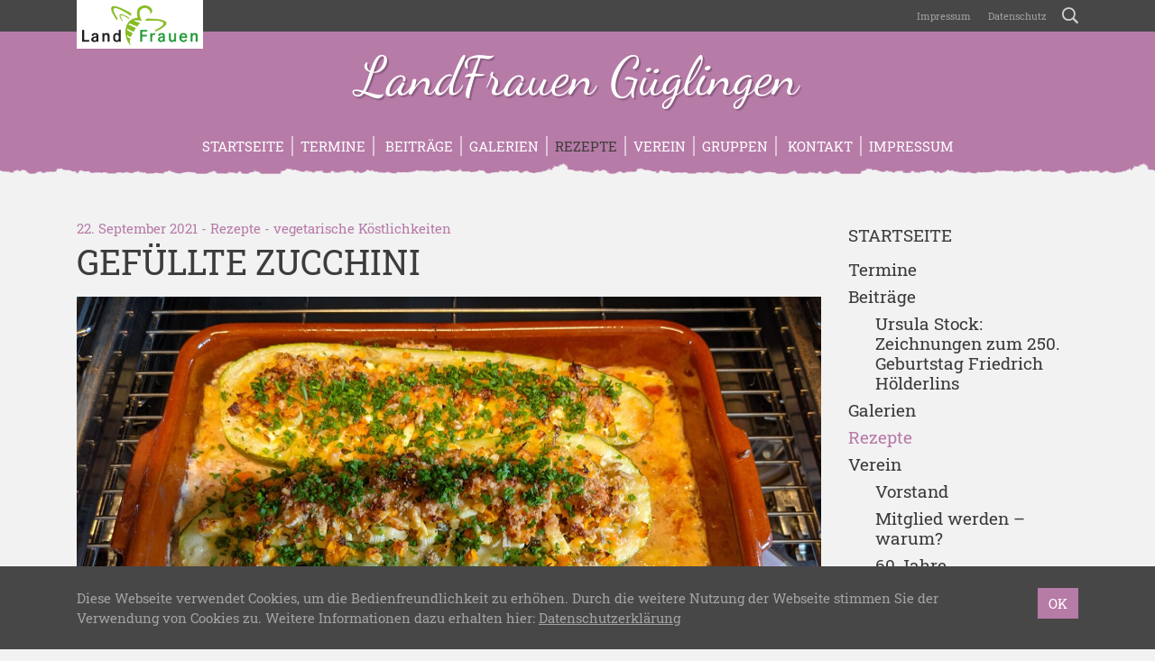

--- FILE ---
content_type: text/html; charset=UTF-8
request_url: https://www.landfrauen-gueglingen.de/rezepte/gefuellte-zucchini/
body_size: 13762
content:
<!doctype html>
<html lang="de" xmlns:og="http://opengraphprotocol.org/schema/" xmlns:fb="http://www.facebook.com/2008/fbml">
    <head>
        <meta charset="UTF-8">
        <meta name="viewport" content="width=device-width, initial-scale=1, shrink-to-fit=no">
        <meta name='robots' content='index, follow, max-image-preview:large, max-snippet:-1, max-video-preview:-1' />

	<!-- This site is optimized with the Yoast SEO plugin v26.8 - https://yoast.com/product/yoast-seo-wordpress/ -->
	<title>Gefüllte Zucchini - LandFrauen Güglingen</title>
	<link rel="canonical" href="https://www.landfrauen-gueglingen.de/rezepte/gefuellte-zucchini/" />
	<meta property="og:locale" content="de_DE" />
	<meta property="og:type" content="article" />
	<meta property="og:title" content="Gefüllte Zucchini - LandFrauen Güglingen" />
	<meta property="og:description" content="Eine leckere Variante für die Zubereitung von Zucchini. &#8211; Rezept von Brigitte Hahn &nbsp;" />
	<meta property="og:url" content="https://www.landfrauen-gueglingen.de/rezepte/gefuellte-zucchini/" />
	<meta property="og:site_name" content="LandFrauen Güglingen" />
	<meta property="article:modified_time" content="2021-11-09T09:35:23+00:00" />
	<meta property="og:image" content="https://www.landfrauen-gueglingen.de/wp-content/uploads/2021/09/Zucchini-Rezept-scaled.jpg" />
	<meta property="og:image:width" content="2560" />
	<meta property="og:image:height" content="1440" />
	<meta property="og:image:type" content="image/jpeg" />
	<meta name="twitter:card" content="summary_large_image" />
	<script type="application/ld+json" class="yoast-schema-graph">{"@context":"https://schema.org","@graph":[{"@type":"WebPage","@id":"https://www.landfrauen-gueglingen.de/rezepte/gefuellte-zucchini/","url":"https://www.landfrauen-gueglingen.de/rezepte/gefuellte-zucchini/","name":"Gefüllte Zucchini - LandFrauen Güglingen","isPartOf":{"@id":"https://www.landfrauen-gueglingen.de/#website"},"primaryImageOfPage":{"@id":"https://www.landfrauen-gueglingen.de/rezepte/gefuellte-zucchini/#primaryimage"},"image":{"@id":"https://www.landfrauen-gueglingen.de/rezepte/gefuellte-zucchini/#primaryimage"},"thumbnailUrl":"https://www.landfrauen-gueglingen.de/wp-content/uploads/2021/09/Zucchini-Rezept-scaled.jpg","datePublished":"2021-09-22T17:09:18+00:00","dateModified":"2021-11-09T09:35:23+00:00","breadcrumb":{"@id":"https://www.landfrauen-gueglingen.de/rezepte/gefuellte-zucchini/#breadcrumb"},"inLanguage":"de","potentialAction":[{"@type":"ReadAction","target":["https://www.landfrauen-gueglingen.de/rezepte/gefuellte-zucchini/"]}]},{"@type":"ImageObject","inLanguage":"de","@id":"https://www.landfrauen-gueglingen.de/rezepte/gefuellte-zucchini/#primaryimage","url":"https://www.landfrauen-gueglingen.de/wp-content/uploads/2021/09/Zucchini-Rezept-scaled.jpg","contentUrl":"https://www.landfrauen-gueglingen.de/wp-content/uploads/2021/09/Zucchini-Rezept-scaled.jpg","width":2560,"height":1440},{"@type":"BreadcrumbList","@id":"https://www.landfrauen-gueglingen.de/rezepte/gefuellte-zucchini/#breadcrumb","itemListElement":[{"@type":"ListItem","position":1,"name":"Startseite","item":"https://www.landfrauen-gueglingen.de/"},{"@type":"ListItem","position":2,"name":"Rezepte","item":"https://www.landfrauen-gueglingen.de/rezepte/"},{"@type":"ListItem","position":3,"name":"Gefüllte Zucchini"}]},{"@type":"WebSite","@id":"https://www.landfrauen-gueglingen.de/#website","url":"https://www.landfrauen-gueglingen.de/","name":"LandFrauen Güglingen","description":"Ortsverein des Kreisverbandes Heilbronn","potentialAction":[{"@type":"SearchAction","target":{"@type":"EntryPoint","urlTemplate":"https://www.landfrauen-gueglingen.de/?s={search_term_string}"},"query-input":{"@type":"PropertyValueSpecification","valueRequired":true,"valueName":"search_term_string"}}],"inLanguage":"de"}]}</script>
	<!-- / Yoast SEO plugin. -->


<link rel="alternate" title="oEmbed (JSON)" type="application/json+oembed" href="https://www.landfrauen-gueglingen.de/wp-json/oembed/1.0/embed?url=https%3A%2F%2Fwww.landfrauen-gueglingen.de%2Frezepte%2Fgefuellte-zucchini%2F" />
<link rel="alternate" title="oEmbed (XML)" type="text/xml+oembed" href="https://www.landfrauen-gueglingen.de/wp-json/oembed/1.0/embed?url=https%3A%2F%2Fwww.landfrauen-gueglingen.de%2Frezepte%2Fgefuellte-zucchini%2F&#038;format=xml" />
<meta property="og:title" content="Gefüllte Zucchini">
<meta property="og:description" content="Eine leckere Variante für die Zubereitung von Zucchini. &#8211; Rezept von Brigitte Hahn &nbsp;">
<meta property="og:type" content="article">
<meta property="og:url" content="https://www.landfrauen-gueglingen.de/rezepte/gefuellte-zucchini/">
<meta property="og:site_name" content="LandFrauen Güglingen">
<meta property="og:image" content="https://www.landfrauen-gueglingen.de/wp-content/uploads/2021/09/Zucchini-Rezept-1110x624.jpg">
		<style id='wp-img-auto-sizes-contain-inline-css' type='text/css'>
img:is([sizes=auto i],[sizes^="auto," i]){contain-intrinsic-size:3000px 1500px}
/*# sourceURL=wp-img-auto-sizes-contain-inline-css */
</style>
<style id='wp-block-library-inline-css' type='text/css'>
:root{--wp-block-synced-color:#7a00df;--wp-block-synced-color--rgb:122,0,223;--wp-bound-block-color:var(--wp-block-synced-color);--wp-editor-canvas-background:#ddd;--wp-admin-theme-color:#007cba;--wp-admin-theme-color--rgb:0,124,186;--wp-admin-theme-color-darker-10:#006ba1;--wp-admin-theme-color-darker-10--rgb:0,107,160.5;--wp-admin-theme-color-darker-20:#005a87;--wp-admin-theme-color-darker-20--rgb:0,90,135;--wp-admin-border-width-focus:2px}@media (min-resolution:192dpi){:root{--wp-admin-border-width-focus:1.5px}}.wp-element-button{cursor:pointer}:root .has-very-light-gray-background-color{background-color:#eee}:root .has-very-dark-gray-background-color{background-color:#313131}:root .has-very-light-gray-color{color:#eee}:root .has-very-dark-gray-color{color:#313131}:root .has-vivid-green-cyan-to-vivid-cyan-blue-gradient-background{background:linear-gradient(135deg,#00d084,#0693e3)}:root .has-purple-crush-gradient-background{background:linear-gradient(135deg,#34e2e4,#4721fb 50%,#ab1dfe)}:root .has-hazy-dawn-gradient-background{background:linear-gradient(135deg,#faaca8,#dad0ec)}:root .has-subdued-olive-gradient-background{background:linear-gradient(135deg,#fafae1,#67a671)}:root .has-atomic-cream-gradient-background{background:linear-gradient(135deg,#fdd79a,#004a59)}:root .has-nightshade-gradient-background{background:linear-gradient(135deg,#330968,#31cdcf)}:root .has-midnight-gradient-background{background:linear-gradient(135deg,#020381,#2874fc)}:root{--wp--preset--font-size--normal:16px;--wp--preset--font-size--huge:42px}.has-regular-font-size{font-size:1em}.has-larger-font-size{font-size:2.625em}.has-normal-font-size{font-size:var(--wp--preset--font-size--normal)}.has-huge-font-size{font-size:var(--wp--preset--font-size--huge)}.has-text-align-center{text-align:center}.has-text-align-left{text-align:left}.has-text-align-right{text-align:right}.has-fit-text{white-space:nowrap!important}#end-resizable-editor-section{display:none}.aligncenter{clear:both}.items-justified-left{justify-content:flex-start}.items-justified-center{justify-content:center}.items-justified-right{justify-content:flex-end}.items-justified-space-between{justify-content:space-between}.screen-reader-text{border:0;clip-path:inset(50%);height:1px;margin:-1px;overflow:hidden;padding:0;position:absolute;width:1px;word-wrap:normal!important}.screen-reader-text:focus{background-color:#ddd;clip-path:none;color:#444;display:block;font-size:1em;height:auto;left:5px;line-height:normal;padding:15px 23px 14px;text-decoration:none;top:5px;width:auto;z-index:100000}html :where(.has-border-color){border-style:solid}html :where([style*=border-top-color]){border-top-style:solid}html :where([style*=border-right-color]){border-right-style:solid}html :where([style*=border-bottom-color]){border-bottom-style:solid}html :where([style*=border-left-color]){border-left-style:solid}html :where([style*=border-width]){border-style:solid}html :where([style*=border-top-width]){border-top-style:solid}html :where([style*=border-right-width]){border-right-style:solid}html :where([style*=border-bottom-width]){border-bottom-style:solid}html :where([style*=border-left-width]){border-left-style:solid}html :where(img[class*=wp-image-]){height:auto;max-width:100%}:where(figure){margin:0 0 1em}html :where(.is-position-sticky){--wp-admin--admin-bar--position-offset:var(--wp-admin--admin-bar--height,0px)}@media screen and (max-width:600px){html :where(.is-position-sticky){--wp-admin--admin-bar--position-offset:0px}}

/*# sourceURL=wp-block-library-inline-css */
</style><style id='global-styles-inline-css' type='text/css'>
:root{--wp--preset--aspect-ratio--square: 1;--wp--preset--aspect-ratio--4-3: 4/3;--wp--preset--aspect-ratio--3-4: 3/4;--wp--preset--aspect-ratio--3-2: 3/2;--wp--preset--aspect-ratio--2-3: 2/3;--wp--preset--aspect-ratio--16-9: 16/9;--wp--preset--aspect-ratio--9-16: 9/16;--wp--preset--color--black: #000000;--wp--preset--color--cyan-bluish-gray: #abb8c3;--wp--preset--color--white: #ffffff;--wp--preset--color--pale-pink: #f78da7;--wp--preset--color--vivid-red: #cf2e2e;--wp--preset--color--luminous-vivid-orange: #ff6900;--wp--preset--color--luminous-vivid-amber: #fcb900;--wp--preset--color--light-green-cyan: #7bdcb5;--wp--preset--color--vivid-green-cyan: #00d084;--wp--preset--color--pale-cyan-blue: #8ed1fc;--wp--preset--color--vivid-cyan-blue: #0693e3;--wp--preset--color--vivid-purple: #9b51e0;--wp--preset--gradient--vivid-cyan-blue-to-vivid-purple: linear-gradient(135deg,rgb(6,147,227) 0%,rgb(155,81,224) 100%);--wp--preset--gradient--light-green-cyan-to-vivid-green-cyan: linear-gradient(135deg,rgb(122,220,180) 0%,rgb(0,208,130) 100%);--wp--preset--gradient--luminous-vivid-amber-to-luminous-vivid-orange: linear-gradient(135deg,rgb(252,185,0) 0%,rgb(255,105,0) 100%);--wp--preset--gradient--luminous-vivid-orange-to-vivid-red: linear-gradient(135deg,rgb(255,105,0) 0%,rgb(207,46,46) 100%);--wp--preset--gradient--very-light-gray-to-cyan-bluish-gray: linear-gradient(135deg,rgb(238,238,238) 0%,rgb(169,184,195) 100%);--wp--preset--gradient--cool-to-warm-spectrum: linear-gradient(135deg,rgb(74,234,220) 0%,rgb(151,120,209) 20%,rgb(207,42,186) 40%,rgb(238,44,130) 60%,rgb(251,105,98) 80%,rgb(254,248,76) 100%);--wp--preset--gradient--blush-light-purple: linear-gradient(135deg,rgb(255,206,236) 0%,rgb(152,150,240) 100%);--wp--preset--gradient--blush-bordeaux: linear-gradient(135deg,rgb(254,205,165) 0%,rgb(254,45,45) 50%,rgb(107,0,62) 100%);--wp--preset--gradient--luminous-dusk: linear-gradient(135deg,rgb(255,203,112) 0%,rgb(199,81,192) 50%,rgb(65,88,208) 100%);--wp--preset--gradient--pale-ocean: linear-gradient(135deg,rgb(255,245,203) 0%,rgb(182,227,212) 50%,rgb(51,167,181) 100%);--wp--preset--gradient--electric-grass: linear-gradient(135deg,rgb(202,248,128) 0%,rgb(113,206,126) 100%);--wp--preset--gradient--midnight: linear-gradient(135deg,rgb(2,3,129) 0%,rgb(40,116,252) 100%);--wp--preset--font-size--small: 13px;--wp--preset--font-size--medium: 20px;--wp--preset--font-size--large: 36px;--wp--preset--font-size--x-large: 42px;--wp--preset--spacing--20: 0.44rem;--wp--preset--spacing--30: 0.67rem;--wp--preset--spacing--40: 1rem;--wp--preset--spacing--50: 1.5rem;--wp--preset--spacing--60: 2.25rem;--wp--preset--spacing--70: 3.38rem;--wp--preset--spacing--80: 5.06rem;--wp--preset--shadow--natural: 6px 6px 9px rgba(0, 0, 0, 0.2);--wp--preset--shadow--deep: 12px 12px 50px rgba(0, 0, 0, 0.4);--wp--preset--shadow--sharp: 6px 6px 0px rgba(0, 0, 0, 0.2);--wp--preset--shadow--outlined: 6px 6px 0px -3px rgb(255, 255, 255), 6px 6px rgb(0, 0, 0);--wp--preset--shadow--crisp: 6px 6px 0px rgb(0, 0, 0);}:where(.is-layout-flex){gap: 0.5em;}:where(.is-layout-grid){gap: 0.5em;}body .is-layout-flex{display: flex;}.is-layout-flex{flex-wrap: wrap;align-items: center;}.is-layout-flex > :is(*, div){margin: 0;}body .is-layout-grid{display: grid;}.is-layout-grid > :is(*, div){margin: 0;}:where(.wp-block-columns.is-layout-flex){gap: 2em;}:where(.wp-block-columns.is-layout-grid){gap: 2em;}:where(.wp-block-post-template.is-layout-flex){gap: 1.25em;}:where(.wp-block-post-template.is-layout-grid){gap: 1.25em;}.has-black-color{color: var(--wp--preset--color--black) !important;}.has-cyan-bluish-gray-color{color: var(--wp--preset--color--cyan-bluish-gray) !important;}.has-white-color{color: var(--wp--preset--color--white) !important;}.has-pale-pink-color{color: var(--wp--preset--color--pale-pink) !important;}.has-vivid-red-color{color: var(--wp--preset--color--vivid-red) !important;}.has-luminous-vivid-orange-color{color: var(--wp--preset--color--luminous-vivid-orange) !important;}.has-luminous-vivid-amber-color{color: var(--wp--preset--color--luminous-vivid-amber) !important;}.has-light-green-cyan-color{color: var(--wp--preset--color--light-green-cyan) !important;}.has-vivid-green-cyan-color{color: var(--wp--preset--color--vivid-green-cyan) !important;}.has-pale-cyan-blue-color{color: var(--wp--preset--color--pale-cyan-blue) !important;}.has-vivid-cyan-blue-color{color: var(--wp--preset--color--vivid-cyan-blue) !important;}.has-vivid-purple-color{color: var(--wp--preset--color--vivid-purple) !important;}.has-black-background-color{background-color: var(--wp--preset--color--black) !important;}.has-cyan-bluish-gray-background-color{background-color: var(--wp--preset--color--cyan-bluish-gray) !important;}.has-white-background-color{background-color: var(--wp--preset--color--white) !important;}.has-pale-pink-background-color{background-color: var(--wp--preset--color--pale-pink) !important;}.has-vivid-red-background-color{background-color: var(--wp--preset--color--vivid-red) !important;}.has-luminous-vivid-orange-background-color{background-color: var(--wp--preset--color--luminous-vivid-orange) !important;}.has-luminous-vivid-amber-background-color{background-color: var(--wp--preset--color--luminous-vivid-amber) !important;}.has-light-green-cyan-background-color{background-color: var(--wp--preset--color--light-green-cyan) !important;}.has-vivid-green-cyan-background-color{background-color: var(--wp--preset--color--vivid-green-cyan) !important;}.has-pale-cyan-blue-background-color{background-color: var(--wp--preset--color--pale-cyan-blue) !important;}.has-vivid-cyan-blue-background-color{background-color: var(--wp--preset--color--vivid-cyan-blue) !important;}.has-vivid-purple-background-color{background-color: var(--wp--preset--color--vivid-purple) !important;}.has-black-border-color{border-color: var(--wp--preset--color--black) !important;}.has-cyan-bluish-gray-border-color{border-color: var(--wp--preset--color--cyan-bluish-gray) !important;}.has-white-border-color{border-color: var(--wp--preset--color--white) !important;}.has-pale-pink-border-color{border-color: var(--wp--preset--color--pale-pink) !important;}.has-vivid-red-border-color{border-color: var(--wp--preset--color--vivid-red) !important;}.has-luminous-vivid-orange-border-color{border-color: var(--wp--preset--color--luminous-vivid-orange) !important;}.has-luminous-vivid-amber-border-color{border-color: var(--wp--preset--color--luminous-vivid-amber) !important;}.has-light-green-cyan-border-color{border-color: var(--wp--preset--color--light-green-cyan) !important;}.has-vivid-green-cyan-border-color{border-color: var(--wp--preset--color--vivid-green-cyan) !important;}.has-pale-cyan-blue-border-color{border-color: var(--wp--preset--color--pale-cyan-blue) !important;}.has-vivid-cyan-blue-border-color{border-color: var(--wp--preset--color--vivid-cyan-blue) !important;}.has-vivid-purple-border-color{border-color: var(--wp--preset--color--vivid-purple) !important;}.has-vivid-cyan-blue-to-vivid-purple-gradient-background{background: var(--wp--preset--gradient--vivid-cyan-blue-to-vivid-purple) !important;}.has-light-green-cyan-to-vivid-green-cyan-gradient-background{background: var(--wp--preset--gradient--light-green-cyan-to-vivid-green-cyan) !important;}.has-luminous-vivid-amber-to-luminous-vivid-orange-gradient-background{background: var(--wp--preset--gradient--luminous-vivid-amber-to-luminous-vivid-orange) !important;}.has-luminous-vivid-orange-to-vivid-red-gradient-background{background: var(--wp--preset--gradient--luminous-vivid-orange-to-vivid-red) !important;}.has-very-light-gray-to-cyan-bluish-gray-gradient-background{background: var(--wp--preset--gradient--very-light-gray-to-cyan-bluish-gray) !important;}.has-cool-to-warm-spectrum-gradient-background{background: var(--wp--preset--gradient--cool-to-warm-spectrum) !important;}.has-blush-light-purple-gradient-background{background: var(--wp--preset--gradient--blush-light-purple) !important;}.has-blush-bordeaux-gradient-background{background: var(--wp--preset--gradient--blush-bordeaux) !important;}.has-luminous-dusk-gradient-background{background: var(--wp--preset--gradient--luminous-dusk) !important;}.has-pale-ocean-gradient-background{background: var(--wp--preset--gradient--pale-ocean) !important;}.has-electric-grass-gradient-background{background: var(--wp--preset--gradient--electric-grass) !important;}.has-midnight-gradient-background{background: var(--wp--preset--gradient--midnight) !important;}.has-small-font-size{font-size: var(--wp--preset--font-size--small) !important;}.has-medium-font-size{font-size: var(--wp--preset--font-size--medium) !important;}.has-large-font-size{font-size: var(--wp--preset--font-size--large) !important;}.has-x-large-font-size{font-size: var(--wp--preset--font-size--x-large) !important;}
/*# sourceURL=global-styles-inline-css */
</style>

<style id='classic-theme-styles-inline-css' type='text/css'>
/*! This file is auto-generated */
.wp-block-button__link{color:#fff;background-color:#32373c;border-radius:9999px;box-shadow:none;text-decoration:none;padding:calc(.667em + 2px) calc(1.333em + 2px);font-size:1.125em}.wp-block-file__button{background:#32373c;color:#fff;text-decoration:none}
/*# sourceURL=/wp-includes/css/classic-themes.min.css */
</style>
<link rel='stylesheet' id='contact-form-7-css' href='https://www.landfrauen-gueglingen.de/wp-content/plugins/contact-form-7/includes/css/styles.css?ver=6.1.4' type='text/css' media='all' />
<link rel='stylesheet' id='lfwb-css' href='https://www.landfrauen-gueglingen.de/wp-content/themes/lfwb/style.css?ver=3.8' type='text/css' media='all' />
<script type="text/javascript" src="https://www.landfrauen-gueglingen.de/wp-content/themes/lfwb/js/pace.min.js?ver=1.0.0" id="pace-js"></script>
<link rel="https://api.w.org/" href="https://www.landfrauen-gueglingen.de/wp-json/" /><link rel="EditURI" type="application/rsd+xml" title="RSD" href="https://www.landfrauen-gueglingen.de/xmlrpc.php?rsd" />
<meta name="generator" content="WordPress 6.9" />
<link rel='shortlink' href='https://www.landfrauen-gueglingen.de/?p=140' />
        <style>

    /* background primary */
    #header,
    #nav-main,
    #header #register,
    .btn-primary,
    form.post-password-form input[type="submit"],
    table th,
    #recipe-list .special .title,
    #footer-gallery,
    #content .list-item a:hover img,
    .dropdown-menu,
    .modal .modal-content .modal-header,
    #sidebar .widget.widget_recipe_special .inner,
    .event-sheet:hover,
    .event-sheet.active,
    .event-sheet-large.active,
    .carousel .carousel-indicators li.active,
    .btn.btn-light:hover,
    .btn-close:hover span,
    .btn-close.swipebox-close:hover span,
    #scroll-top{
        background-color: #b77ba8;
    }

    /* background secondary */
    body.header-image-true #header,
    .pace .pace-progress,
    #content .list-item a img,
    .navbar-toggler span,
    #nav-main .nav-item .toggler-submenu span,
    .btn-close.modal-close span,
    #sidebar .widget.widget_gallery_recent .inner,
    #sidebar .widget.widget_recipe_special .inner a:hover img,
    #debug{
        background-color: #dfc2d8;
    }

    /* background tertiary */
    #event-list #regularly,
    #sidebar .widget.widget_event_recent .inner,
    #image .image-info,
    .modal .modal-content .modal-footer{
        background-color: #eddee9;
    }


    /* background primary darker (buttons) */
    .btn-primary:hover,
    .btn-primary:not([disabled]):not(.disabled):active,
    form.post-password-form input[type="submit"]:hover,
    form.post-password-form input[type="submit"]:not([disabled]):not(.disabled):active,
    #header #register:hover,
    #scroll-top:hover{
        background-color: #A56F98;
    }


    /* background primary dark (privacy) */
    .embed-privacy-container .embed-privacy-overlay{
        background-color: rgba(129,87,118, 0.9);
    }
    .embed-privacy-container .embed-privacy-overlay:hover{
        background-color: rgba(129,87,118, 0.975);
    }



    /* font primary */
    .primary,
    a,
    .required,
    #footer .widget h5,
    #footer .h5,
    #pagination .pagination .nav-links .current,
    .meta,
    #sidebar .widget.widget_nav_menu ul li.current-menu-item > a,
    #sidebar .widget.widget_nav_menu ul li.current_page_item > a,
    #sidebar .widget.widget_nav_menu ul li.current-menu-parent > a,
    #sidebar .widget.widget_archive ul li,
    #sidebar .widget.widget_recent_entries ul li,
    #sidebar .widget.widget_pages ul li.current_page_item a,
    #sidebar .widget.widget_rss ul li,
    #sidebar .widget.widget_recent_comments ul li,
    #sidebar .widget.widget_categories ul li,
    #sidebar .widget.widget_tag_cloud .inner a span.tag-link-count,
    #sidebar .widget.widget_recent_comments .recentcomments .comment-author-link,
    #sidebar .widget.widget_gallery_recent .inner a:hover,
    #swipebox-overlay #swipebox-arrows #swipebox-prev:hover,
    #swipebox-overlay #swipebox-arrows #swipebox-next:hover,
    #comments label span,
    #search-dropdown form .search-submit:hover,
    #search-dropdown form .search-field:focus,
    .search-form .search-field:focus{
        color: #b77ba8;
    }

    /* font secondary */
    .secondary,
    #nav-main .nav-item a:hover,
    #footer-gallery a:hover,
    #footer-gallery .carousel-control-prev:hover,
    #footer-gallery .carousel-control-next:hover,
    #nav-main .nav-item .dropdown-menu .dropdown-item.active:hover,
    #sidebar .widget.widget_recipe_special .inner a:hover,
    .more-xl:hover{
        color: #dfc2d8;
    }

    /* font tertiary */
    .tertiary{
        color: #eddee9;
    }

    /* font primary darker (links) */
    a:hover,
    #sidebar .widget .inner a:hover,
    #sidebar .widget.widget_nav_menu ul li.current-menu-item > a:hover,
    #sidebar .widget.widget_nav_menu ul li.current_page_item > a:hover,
    #sidebar .widget.widget_nav_menu ul li.current-menu-parent > a:hover,
    #sidebar .widget.widget_pages ul li.current_page_item a:hover,
    #sidebar .widget.widget_rss h5 a.rsswidget:hover span.primary{
        color: #936387;
    }

    /* border primary */
    hr,
    blockquote,
    .form-control,
    form.post-password-form label input,
    .embed-privacy-opt-out{
        border-color: #b77ba8;
    }

    /* border secondary */
    .form-control:hover,
    .form-control:focus,
    form.post-password-form label input:hover,
    form.post-password-form label input:focus,
    #nav-main .nav-item{
        border-color: #dfc2d8;
    }

    /* border tertiary */
    #comments .comments-list ul.children{
        border-color: #eddee9;
    }

    /* misc */
    .btn-primary:focus,
    .btn-primary:not([disabled]):not(.disabled):active:focus,
    form.post-password-form input[type="submit"]:focus,
    form.post-password-form input[type="submit"]:not([disabled]):not(.disabled):active:focus,
    .form-control:focus,
    form.post-password-form label input:focus{
        box-shadow: 0 0 0 .2rem rgba(223,194,216, 0.5);
    }
    .wpcf7 .wpcf7-form .wpcf7-spinner, .wpcf7 .wpcf7-form .ajax-loader, #map-wrap #map, #swipebox-overlay .slide-loading{
        background-image: url('https://www.landfrauen-gueglingen.de/wp-content/themes/lfwb/svg/loading-purple.svg');
    }
    .zoomable::after, section.gallery figure a::after, a.zoom::after{
        background: rgba(183,123,168,0.5);
    }
    #district-map svg #svg-map-bg {
        fill:#dfc2d8!important;
    }
    #district-map svg a:hover polygon{
        fill:#b77ba8!important;
    }

</style>        <link rel="apple-touch-icon" sizes="180x180" href="https://www.landfrauen-gueglingen.de/wp-content/themes/lfwb/icons/apple-touch-icon-purple.png">
        <link rel="icon" type="image/png" sizes="32x32" href="https://www.landfrauen-gueglingen.de/wp-content/themes/lfwb/icons/favicon-32x32-purple.png">
        <link rel="icon" type="image/png" sizes="16x16" href="https://www.landfrauen-gueglingen.de/wp-content/themes/lfwb/icons/favicon-16x16-purple.png">
        <link rel="manifest" href="https://www.landfrauen-gueglingen.de/wp-content/themes/lfwb/icons/manifest.php?name=LandFrauen Güglingen&amp;color=purple&amp;path=https%3A%2F%2Fwww.landfrauen-gueglingen.de%2Fwp-content%2Fthemes%2Flfwb%2Ficons">
        <link rel="mask-icon" href="https://www.landfrauen-gueglingen.de/wp-content/themes/lfwb/icons/safari-pinned-tab.svg" color="#b77ba8">
        <meta name="apple-mobile-web-app-title" content="LandFrauen Güglingen">
        <meta name="application-name" content="LandFrauen Güglingen">
        <meta name="theme-color" content="#936387">
        <meta name="msapplication-TileColor" content="#b77ba8">
        <meta name="msapplication-TileImage" content="https://www.landfrauen-gueglingen.de/wp-content/themes/lfwb/icons/mstile-144x144.png">
    <style id='wpcf7-6976d45b4865f-inline-inline-css' type='text/css'>
#wpcf7-6976d45b4865f-wrapper {display:none !important; visibility:hidden !important;}
/*# sourceURL=wpcf7-6976d45b4865f-inline-inline-css */
</style>
<style id='wpcf7-6976d45b48783-inline-inline-css' type='text/css'>
#wpcf7-6976d45b48783-wrapper {display:none !important; visibility:hidden !important;}
/*# sourceURL=wpcf7-6976d45b48783-inline-inline-css */
</style>
<style id='wpcf7-6976d45b489cd-inline-inline-css' type='text/css'>
#wpcf7-6976d45b489cd-wrapper {display:none !important; visibility:hidden !important;}
/*# sourceURL=wpcf7-6976d45b489cd-inline-inline-css */
</style>
</head>
    <body class="wp-singular recipe-template-default single single-recipe postid-140 wp-theme-lfwb color-purple header-image-false device-desktop">
        <div id="nav-global">
            <div class="container">
                <div class="row">
                    <div class="col-12 text-right">
                        <a href="https://www.landfrauen-gueglingen.de" id="parent"><img src="https://www.landfrauen-gueglingen.de/wp-content/themes/lfwb/images/logo-landfrauen.png" alt="LandFrauenverband Württemberg-Baden e.V." class="img-fluid"></a>
                        <nav class="navbar navbar-expand navbar-dark p-0">
                            <div id="navigation-global" class="collapse navbar-collapse justify-content-end"><ul id="menu-global" class="nav navbar-nav"><li id="menu-item-30" class="menu-item menu-item-type-post_type menu-item-object-page nav-item nav-item-30 "><a title="Impressum" href="https://www.landfrauen-gueglingen.de/impressum/" class="nav-link"><span class="						"></span>&nbsp;Impressum</a></li><li id="menu-item-31" class="menu-item menu-item-type-post_type menu-item-object-page menu-item-privacy-policy nav-item nav-item-31 "><a title="Datenschutz" href="https://www.landfrauen-gueglingen.de/datenschutz/" class="nav-link"><span class="						"></span>&nbsp;Datenschutz</a></li></ul></div>                            <a href="https://www.landfrauen-gueglingen.de/?s=" id="btn-search" rel="nofollow"><span class="icon-search"></span></a>
                        </nav>
                    </div>
                </div>
            </div>
        </div>
        <div id="search-dropdown">
            <div class="container">
                <div class="row">
                    <div class="col-12 col-md-8 offset-md-4 d-flex align-items-center">
                        <form role="search" method="get" action="https://www.landfrauen-gueglingen.de/">
                            <div class="input-group">
                                <div class="input-group-prepend">
                                    <button type="submit" class="search-submit">
                                        <span class="icon-search"></span>
                                    </button>
                                </div>
                                <input type="search" class="form-control search-field" placeholder="Wonach suchen Sie?" value="" name="s">
                                <div class="input-group-append">
                                    <button class="btn-close search-close" type="button" aria-label="Schließen">
                                        <div class="cross">
                                            <span></span>
                                            <span></span>
                                        </div>
                                    </button>
                                </div>
                            </div>
                        </form>
                    </div>
                </div>
            </div>
        </div>
        <header id="header" >
            <div class="container">
                <div class="row">
                    <div class="col-12 d-flex flex-column justify-content-center">
                        <a href="https://www.landfrauen-gueglingen.de" id="title" title="LandFrauen Güglingen - Ortsverein des Kreisverbandes Heilbronn">LandFrauen Güglingen</a>
                                                    <a href="#anfrage" id="register" data-toggle="modal" data-target="#anfrage">Ich möchte<br>Mitglied werden<br><span class="icon-bee"></span></a>
                                            </div>
                </div>
            </div>
        </header>
        <header id="nav-main" class="mb-5">
            <div class="container">
                <div class="row">
                    <div class="col-12">
                        <nav class="navbar navbar-expand-md navbar-dark">
                            <button class="navbar-toggler collapsed mx-auto" type="button" data-toggle="collapse" data-target="#navigation-main" aria-controls="navigation-main" aria-expanded="false" aria-label="Toggle navigation">
                                <div class="hamburger">
                                    <span></span>
                                    <span></span>
                                    <span></span>
                                </div>
                                <div class="cross">
                                    <span></span>
                                    <span></span>
                                </div>
                            </button>
	                        <div id="navigation-main" class="collapse navbar-collapse justify-content-center"><ul id="menu-main" class="nav navbar-nav"><li id="menu-item-38" class="menu-item menu-item-type-post_type menu-item-object-page menu-item-home nav-item nav-item-38 "><a title="Startseite" href="https://www.landfrauen-gueglingen.de/" class="nav-link">Startseite</a></li><li id="menu-item-41" class="menu-item menu-item-type-post_type_archive menu-item-object-event nav-item nav-item-41 "><a title="Termine" href="https://www.landfrauen-gueglingen.de/termine/" class="nav-link">Termine</a></li><li id="menu-item-35" class="menu-item menu-item-type-post_type menu-item-object-page menu-item-has-children nav-item nav-item-35  dropdown "><a title="Beiträge" href="https://www.landfrauen-gueglingen.de/aktuelles/" class="dropdown-toggle nav-link" aria-haspopup="true"><span class="						"></span>&nbsp;Beiträge</a><span class="toggler-submenu d-inline-block d-md-none" data-toggle="hover" role="button" aria-haspopup="true"><span></span><span></span></span>
<div role="menu" class=" dropdown-menu">
<a title="Ursula Stock: Zeichnungen zum 250. Geburtstag Friedrich Hölderlins" href="https://www.landfrauen-gueglingen.de/aktuelles/ursula-stock-zeichnungen-zum-250-geburtstag-friedrich-hoelderlins/" class="menu-item menu-item-type-post_type menu-item-object-page dropdown-item " id="menu-item-2131">Ursula Stock: Zeichnungen zum 250. Geburtstag Friedrich Hölderlins</a></div>
</li><li id="menu-item-40" class="menu-item menu-item-type-post_type_archive menu-item-object-gallery nav-item nav-item-40 "><a title="Galerien" href="https://www.landfrauen-gueglingen.de/galerien/" class="nav-link">Galerien</a></li><li id="menu-item-42" class="menu-item menu-item-type-post_type_archive menu-item-object-recipe nav-item nav-item-42 current-menu-item active"><a title="Rezepte" href="https://www.landfrauen-gueglingen.de/rezepte/" class="nav-link">Rezepte</a></li><li id="menu-item-25" class="menu-item menu-item-type-post_type menu-item-object-page menu-item-has-children nav-item nav-item-25  dropdown "><a title="Verein" href="https://www.landfrauen-gueglingen.de/ueber-uns/" class="dropdown-toggle nav-link" aria-haspopup="true">Verein</a><span class="toggler-submenu d-inline-block d-md-none" data-toggle="hover" role="button" aria-haspopup="true"><span></span><span></span></span>
<div role="menu" class=" dropdown-menu">
<a title="Vorstand" href="https://www.landfrauen-gueglingen.de/ueber-uns/vorstand/" class="menu-item menu-item-type-post_type menu-item-object-page dropdown-item " id="menu-item-203">Vorstand</a><a title="Mitglied werden – warum?" href="https://www.landfrauen-gueglingen.de/ueber-uns/mitglied-werden-warum/" class="menu-item menu-item-type-post_type menu-item-object-page dropdown-item " id="menu-item-304">Mitglied werden – warum?</a><a title="60 Jahre LandFrauenverein Güglingen" href="https://www.landfrauen-gueglingen.de/ueber-uns/60-jahre-landfrauenverein-gueglingen/" class="menu-item menu-item-type-post_type menu-item-object-page menu-item-has-children dropdown-item " id="menu-item-1537">60 Jahre LandFrauenverein Güglingen</a><a title="Güglinger Tracht" href="https://www.landfrauen-gueglingen.de/ueber-uns/gueglinger-tracht/" class="menu-item menu-item-type-post_type menu-item-object-page dropdown-item " id="menu-item-417">Güglinger Tracht</a><a title="Die Biene – Verbandsemblem der LandFrauen" href="https://www.landfrauen-gueglingen.de/ueber-uns/die-biene-verbandsemblem-der-landfrauen/" class="menu-item menu-item-type-post_type menu-item-object-page dropdown-item " id="menu-item-984">Die Biene – Verbandsemblem der LandFrauen</a><a title="Wie LandFrauen-Bienen schwärmen" href="https://www.landfrauen-gueglingen.de/ueber-uns/wie-landfrauen-bienen-schwaermen/" class="menu-item menu-item-type-post_type menu-item-object-page dropdown-item " id="menu-item-668">Wie LandFrauen-Bienen schwärmen</a><a title="Wo es überall LandFrauen gibt" href="https://www.landfrauen-gueglingen.de/ueber-uns/kreisverbaende-im-landesverband-wuerttemberg-baden-e-v/" class="menu-item menu-item-type-post_type menu-item-object-page dropdown-item " id="menu-item-491">Wo es überall LandFrauen gibt</a><a title="LandFrauen mischen sich ein" href="https://www.landfrauen-gueglingen.de/ueber-uns/landfrauen-mischen-sich-ein/" class="menu-item menu-item-type-post_type menu-item-object-page dropdown-item " id="menu-item-962">LandFrauen mischen sich ein</a></div>
</li><li id="menu-item-39" class="menu-item menu-item-type-post_type menu-item-object-page menu-item-has-children nav-item nav-item-39  dropdown "><a title="Gruppen" href="https://www.landfrauen-gueglingen.de/gruppen/" class="dropdown-toggle nav-link" aria-haspopup="true">Gruppen</a><span class="toggler-submenu d-inline-block d-md-none" data-toggle="hover" role="button" aria-haspopup="true"><span></span><span></span></span>
<div role="menu" class=" dropdown-menu">
<a title="LandFrauengymnastik" href="https://www.landfrauen-gueglingen.de/gruppen/landfrauengymnastik/" class="menu-item menu-item-type-post_type menu-item-object-page dropdown-item " id="menu-item-54">LandFrauengymnastik</a><a title="Tänzerische Gymnastik" href="https://www.landfrauen-gueglingen.de/gruppen/trachtengruppe/" class="menu-item menu-item-type-post_type menu-item-object-page dropdown-item " id="menu-item-53">Tänzerische Gymnastik</a><a title="Faszi(e)nierendes Workout / Gesunder Rücken – Sportgruppe" href="https://www.landfrauen-gueglingen.de/gruppen/faszienierendes-workout-gesunder-ruecken-sportgruppe/" class="menu-item menu-item-type-post_type menu-item-object-page dropdown-item " id="menu-item-2079">Faszi(e)nierendes Workout / Gesunder Rücken – Sportgruppe</a><a title="Veeh-Harfen" href="https://www.landfrauen-gueglingen.de/gruppen/veehharven/" class="menu-item menu-item-type-post_type menu-item-object-page dropdown-item " id="menu-item-52">Veeh-Harfen</a></div>
</li><li id="menu-item-36" class="menu-item menu-item-type-post_type menu-item-object-page nav-item nav-item-36 "><a title="Kontakt" href="https://www.landfrauen-gueglingen.de/kontakt/" class="nav-link"><span class="						"></span>&nbsp;Kontakt</a></li><li id="menu-item-420" class="menu-item menu-item-type-post_type menu-item-object-page nav-item nav-item-420 "><a title="Impressum" href="https://www.landfrauen-gueglingen.de/impressum/" class="nav-link">Impressum</a></li></ul></div>                        </nav>
                    </div>
                </div>
            </div>
        </header>
    <main id="recipe-view">
        <div class="container">
            <div class="row">
                <div id="content" class="col-12 col-md-8 col-lg-9">
					<div id="post-140" class="row post-140 recipe type-recipe status-publish has-post-thumbnail hentry tag-zucchini recipe-category-vegetarische-koestlichkeiten">
    <div class="col-12">
	    <p class="meta mb-1">
    22. September 2021    -
    <a href="https://www.landfrauen-gueglingen.de/rezepte/">Rezepte</a>
     - <a href="https://www.landfrauen-gueglingen.de/rezept/vegetarische-koestlichkeiten/">vegetarische Köstlichkeiten</a></p>        <h1>Gefüllte Zucchini</h1>
	                <p>
	            <a href="https://www.landfrauen-gueglingen.de/wp-content/uploads/2021/09/Zucchini-Rezept-scaled.jpg" data-rel="lightbox-gallery" class="zoom a-100" title="Zucchini Rezept"><img width="2560" height="1440" src="https://www.landfrauen-gueglingen.de/wp-content/uploads/2021/09/Zucchini-Rezept-scaled.jpg" class="img-100" alt="Zucchini Rezept" decoding="async" fetchpriority="high" srcset="https://www.landfrauen-gueglingen.de/wp-content/uploads/2021/09/Zucchini-Rezept-scaled.jpg 2560w, https://www.landfrauen-gueglingen.de/wp-content/uploads/2021/09/Zucchini-Rezept-550x309.jpg 550w, https://www.landfrauen-gueglingen.de/wp-content/uploads/2021/09/Zucchini-Rezept-1110x624.jpg 1110w, https://www.landfrauen-gueglingen.de/wp-content/uploads/2021/09/Zucchini-Rezept-768x432.jpg 768w, https://www.landfrauen-gueglingen.de/wp-content/uploads/2021/09/Zucchini-Rezept-1536x864.jpg 1536w, https://www.landfrauen-gueglingen.de/wp-content/uploads/2021/09/Zucchini-Rezept-2048x1152.jpg 2048w" sizes="(max-width: 2560px) 100vw, 2560px" /></a>            </p>
	    	    <ul class="recipe-info primary mb-4 d-flex flex-column flex-md-row align-items-center">
    <li><span class="icon-cook"></span></li>
    <li><strong>Aufwand</strong> mittel</li>
    <li><strong>Vorbereitung</strong> 20 min</li>
    <li><strong>Zubereitung</strong> 35 min</li>
</ul>	    <p>Eine leckere Variante für die Zubereitung von Zucchini. &#8211;</p>
<p>Rezept von Brigitte Hahn</p>
<p>&nbsp;</p>
        <hr class="hr-thin">
        <h3>Zutaten</h3>
	    <ul id="ingredients"><li>600 g	 Zucchini</li><li>200 g	 Tomate</li><li>5	 Frühlingszwiebeln</li><li>150 g	 Möhre</li><li>200 g 	Feta</li><li>½ Bund Thymian</li><li>3 EL 	Sonnenblumenkerne</li><li>Salz, Pfeffer</li><li>75 g 	Creme Fraîche</li><li>30 g 	Parmesan</li><li>1 Bund Petersilie</li></ul>        <hr class="hr-thin">
        <h3>Vor- und Zubereitung</h3>
        <p>Die Zucchini waschen und längs halbieren. Das Fruchtfleisch mit einem Teelöffel herauslösen und fein hacken.</p>
<p>Die Tomaten kurz blanchieren, kalt abschrecken, häuten, vierteln, Stielansätze und Samen entfernen, das Fruchtfleisch in kleine Würfel schneiden.</p>
<p>Die Frühlingszwiebeln, vorbereiten und anschließend in Ringe schneiden. Die Möhren schälen und raspeln.</p>
<p>Feta in Würfel schneiden. Thymian waschen, trockenschwenken, die Blättchen von den Stielen streifen. Feta, Frühlingszwiebeln, Möhren und die Sonnenblumenkernen in eine Schüssel geben. Knoblauch schälen und durch die Knoblauchpresse dazu pressen, mit Salz und Pfeffer würzen.</p>
<p>Das gehackte Zucchinifleisch mit den Tomaten und der Creme fraiche in einer feuerfesten Form mischen und mit Salz und Pfeffer würzen. Die Zucchini mit der Käsemasse füllen und in die Form geben. Den geriebenen Parmesan über die Zucchini streuen.</p>
<p>Die Zucchini in den auf 200° C Ober-Unterhitze (Umluft 180°) vorgeheizten Backofen stellen, etwa 35 Min. backen, bis sie bissfest sind und die Oberfläche schön gebräunt ist.</p>
<p>Die Petersilie waschen, trockenschwenken und hacken.</p>
<p>Die Zucchini mit der Petersilie bestreut servieren.</p>
<p>&nbsp;</p>
    <ul id="social-share" class="mt-5 mb-0 justify-content-between d-flex">
        <li class="item-event mr-auto"></li>
                    <li class="item-share ml-2 ml-sm-3"><a rel="nofollow" target="_blank" class="facebook popup" title="Auf Facebook teilen" href="https://www.facebook.com/sharer/sharer.php?u=https%3A%2F%2Fwww.landfrauen-gueglingen.de%2Frezepte%2Fgefuellte-zucchini%2F&t=Gef%C3%BCllte+Zucchini"><span class="icon-facebook"></span></a></li>            <li class="item-share ml-2 ml-sm-3"><a rel="nofollow" target="_blank" class="twitter popup" title="Auf Twitter teilen"href="https://twitter.com/share?text=Rezept+Gef%C3%BCllte+Zucchini+auf+der+Webseite+LandFrauen+G%C3%BCglingen&url=https%3A%2F%2Fwww.landfrauen-gueglingen.de%2Frezepte%2Fgefuellte-zucchini%2F&hashtags=Güglingen,LandFrauen,Rezept"><span class="icon-twitter"></span></a></li>            <li class="item-share ml-2 ml-sm-3"><a rel="nofollow" target="_blank" class="pinterest popup" title="Auf Pinterest teilen" href="https://pinterest.com/pin/create/button/?url=https%3A%2F%2Fwww.landfrauen-gueglingen.de%2Frezepte%2Fgefuellte-zucchini%2F&media=https%3A%2F%2Fwww.landfrauen-gueglingen.de%2Fwp-content%2Fuploads%2F2021%2F09%2FZucchini-Rezept-scaled.jpg&description=Rezept+Gef%C3%BCllte+Zucchini+auf+der+Webseite+LandFrauen+G%C3%BCglingen"><span class="icon-pinterest"></span></a></li>            <li class="item-share d-md-none ml-2 ml-sm-3"><a rel="nofollow" class="whatsapp" title="Per WhatsApp teilen" href="whatsapp://send?text=Rezept Gefüllte Zucchini: https%3A%2F%2Fwww.landfrauen-gueglingen.de%2Frezepte%2Fgefuellte-zucchini%2F" data-action="share/whatsapp/share"><span class="icon-whatsapp"></span></a></li>            <li class="item-share ml-2 ml-sm-3"><a rel="nofollow" target="_blank" title="Per E-Mail teilen" href="mailto:?subject=Rezept: Gefüllte Zucchini&body=Rezept Gefüllte Zucchini auf der Webseite LandFrauen Güglingen https://www.landfrauen-gueglingen.de/rezepte/gefuellte-zucchini/"><span class="icon-email"></span></a></li>            </ul>
<hr>
<p class="tags mb-0">
    <strong>Schlagwörter:</strong> <a href="https://www.landfrauen-gueglingen.de/tag/zucchini/" rel="tag">Zucchini</a></p>
    </div>
</div><hr>
<div class="row" id="post-navigation" role="navigation">
	<div class="col-12 text-center mt-4 mb-2">
		<p>
			<a rel="next" href="https://www.landfrauen-gueglingen.de/rezepte/zwetschgen-obst-kuchen-mit-vanillefuellung/" title="Zwetschgen (Obst)- Kuchen mit Vanillefüllung" class="next"><span class="icon-right"></span></a>        </p>
	</div>
</div>

                </div>
	            <aside id="sidebar" class="col-12 col-md-4 col-lg-3 sidebar-right">
    <div class="row">
        <section id="nav_menu-2" class="widget widget_nav_menu col-12"><div class="inner"><div class="menu-main-container"><ul id="menu-main-1" class="menu"><li class="menu-item menu-item-type-post_type menu-item-object-page menu-item-home menu-item-38 "><a href="https://www.landfrauen-gueglingen.de/">Startseite</a></li>
<li class="menu-item menu-item-type-post_type_archive menu-item-object-event menu-item-41 "><a href="https://www.landfrauen-gueglingen.de/termine/">Termine</a></li>
<li class="menu-item menu-item-type-post_type menu-item-object-page menu-item-has-children menu-item-35 "><a href="https://www.landfrauen-gueglingen.de/aktuelles/" title="						">Beiträge</a>
<ul class="sub-menu">
	<li class="menu-item menu-item-type-post_type menu-item-object-page menu-item-2131 "><a href="https://www.landfrauen-gueglingen.de/aktuelles/ursula-stock-zeichnungen-zum-250-geburtstag-friedrich-hoelderlins/">Ursula Stock: Zeichnungen zum 250. Geburtstag Friedrich Hölderlins</a></li>
</ul>
</li>
<li class="menu-item menu-item-type-post_type_archive menu-item-object-gallery menu-item-40 "><a href="https://www.landfrauen-gueglingen.de/galerien/">Galerien</a></li>
<li class="menu-item menu-item-type-post_type_archive menu-item-object-recipe menu-item-42 current-menu-item active"><a href="https://www.landfrauen-gueglingen.de/rezepte/">Rezepte</a></li>
<li class="menu-item menu-item-type-post_type menu-item-object-page menu-item-has-children menu-item-25 "><a href="https://www.landfrauen-gueglingen.de/ueber-uns/">Verein</a>
<ul class="sub-menu">
	<li class="menu-item menu-item-type-post_type menu-item-object-page menu-item-203 "><a href="https://www.landfrauen-gueglingen.de/ueber-uns/vorstand/">Vorstand</a></li>
	<li class="menu-item menu-item-type-post_type menu-item-object-page menu-item-304 "><a href="https://www.landfrauen-gueglingen.de/ueber-uns/mitglied-werden-warum/">Mitglied werden – warum?</a></li>
	<li class="menu-item menu-item-type-post_type menu-item-object-page menu-item-has-children menu-item-1537 "><a href="https://www.landfrauen-gueglingen.de/ueber-uns/60-jahre-landfrauenverein-gueglingen/">60 Jahre LandFrauenverein Güglingen</a>
	<ul class="sub-menu">
		<li id="menu-item-1583" class="menu-item menu-item-type-post_type menu-item-object-page menu-item-1583 "><a href="https://www.landfrauen-gueglingen.de/ueber-uns/60-jahre-landfrauenverein-gueglingen/rueckblick-in-bildern/">Rückblick in Bildern</a></li>
		<li id="menu-item-1586" class="menu-item menu-item-type-post_type menu-item-object-page menu-item-1586 "><a href="https://www.landfrauen-gueglingen.de/ueber-uns/60-jahre-landfrauenverein-gueglingen/ein-nachmittag-zum-geniessen-und-erinnern/">Ein Nachmittag zum Genießen und Erinnern</a></li>
		<li id="menu-item-1542" class="menu-item menu-item-type-post_type menu-item-object-page menu-item-1542 "><a href="https://www.landfrauen-gueglingen.de/ueber-uns/60-jahre-landfrauenverein-gueglingen/wir-koennen-mehr-als-kochen-und-backen/">„Wir können mehr als kochen und backen“</a></li>
	</ul>
</li>
	<li class="menu-item menu-item-type-post_type menu-item-object-page menu-item-417 "><a href="https://www.landfrauen-gueglingen.de/ueber-uns/gueglinger-tracht/">Güglinger Tracht</a></li>
	<li class="menu-item menu-item-type-post_type menu-item-object-page menu-item-984 "><a href="https://www.landfrauen-gueglingen.de/ueber-uns/die-biene-verbandsemblem-der-landfrauen/">Die Biene – Verbandsemblem der LandFrauen</a></li>
	<li class="menu-item menu-item-type-post_type menu-item-object-page menu-item-668 "><a href="https://www.landfrauen-gueglingen.de/ueber-uns/wie-landfrauen-bienen-schwaermen/">Wie LandFrauen-Bienen schwärmen</a></li>
	<li class="menu-item menu-item-type-post_type menu-item-object-page menu-item-491 "><a href="https://www.landfrauen-gueglingen.de/ueber-uns/kreisverbaende-im-landesverband-wuerttemberg-baden-e-v/">Wo es überall LandFrauen gibt</a></li>
	<li class="menu-item menu-item-type-post_type menu-item-object-page menu-item-962 "><a href="https://www.landfrauen-gueglingen.de/ueber-uns/landfrauen-mischen-sich-ein/">LandFrauen mischen sich ein</a></li>
</ul>
</li>
<li class="menu-item menu-item-type-post_type menu-item-object-page menu-item-has-children menu-item-39 "><a href="https://www.landfrauen-gueglingen.de/gruppen/">Gruppen</a>
<ul class="sub-menu">
	<li class="menu-item menu-item-type-post_type menu-item-object-page menu-item-54 "><a href="https://www.landfrauen-gueglingen.de/gruppen/landfrauengymnastik/">LandFrauengymnastik</a></li>
	<li class="menu-item menu-item-type-post_type menu-item-object-page menu-item-53 "><a href="https://www.landfrauen-gueglingen.de/gruppen/trachtengruppe/">Tänzerische Gymnastik</a></li>
	<li class="menu-item menu-item-type-post_type menu-item-object-page menu-item-2079 "><a href="https://www.landfrauen-gueglingen.de/gruppen/faszienierendes-workout-gesunder-ruecken-sportgruppe/">Faszi(e)nierendes Workout / Gesunder Rücken – Sportgruppe</a></li>
	<li class="menu-item menu-item-type-post_type menu-item-object-page menu-item-52 "><a href="https://www.landfrauen-gueglingen.de/gruppen/veehharven/">Veeh-Harfen</a></li>
</ul>
</li>
<li class="menu-item menu-item-type-post_type menu-item-object-page menu-item-36 "><a href="https://www.landfrauen-gueglingen.de/kontakt/" title="						">Kontakt</a></li>
<li class="menu-item menu-item-type-post_type menu-item-object-page menu-item-420 "><a href="https://www.landfrauen-gueglingen.de/impressum/">Impressum</a></li>
</ul></div></div></section><section id="event_recent-3" class="widget widget_event_recent col-12"><div class="inner"><h5>Aktuelle Termine</h5>            <div id="carousel-event-sidebar" class="carousel slide mb-4" data-ride="false">
                <ol class="carousel-indicators">
				                            <li data-target="#carousel-event-sidebar" data-slide-to="0" class="active"></li>
					                            <li data-target="#carousel-event-sidebar" data-slide-to="1" class=""></li>
					                            <li data-target="#carousel-event-sidebar" data-slide-to="2" class=""></li>
					                            <li data-target="#carousel-event-sidebar" data-slide-to="3" class=""></li>
					                            <li data-target="#carousel-event-sidebar" data-slide-to="4" class=""></li>
					                    </ol>
                <div class="carousel-inner">
				                            <div class="carousel-item active">
                            <div class="row">
                                <div class="col-12 text-left">
                                    <p class="my-2 primary"><strong class="event-info"><span class="date">03. Februar 2026</span><span class="time"><span class="divider">, </span>18:30 - 19:30 Uhr</span><span class="location"><span class="divider">, </span>Vereinsraum Mediathek</span></strong></p>
                                    <p class="h5 mb-1"><a href="https://www.landfrauen-gueglingen.de/termine/erster-termin-2026-fuer-gruppe-taenzerische-gymnastik/">Erster Termin 2026 für Gruppe &#8222;Tänzerische Gymnastik&#8220;</a></p>
                                    <p class="mb-0">Hallo im Jahr 2026!  Wir treffen uns wieder am 3. Februar. Eine gute Gelegenheit für Neueinsteiger. Wer Lust hat, sich...</p>
                                </div>
                            </div>
                        </div>
				                            <div class="carousel-item ">
                            <div class="row">
                                <div class="col-12 text-left">
                                    <p class="my-2 primary"><strong class="event-info"><span class="date">10. Februar 2026</span><span class="time"><span class="divider">, </span>19:00 - 20:30 Uhr</span><span class="location"><span class="divider">, </span>Vereinsraum Mediothek</span></strong></p>
                                    <p class="h5 mb-1"><a href="https://www.landfrauen-gueglingen.de/termine/von-muenchen-nach-venedig/">Von München nach Venedig</a></p>
                                    <p class="mb-0">Wir begleiden Gerhard Schneider auf seiner spannenden Radtour über die Alpen.</p>
                                </div>
                            </div>
                        </div>
				                            <div class="carousel-item ">
                            <div class="row">
                                <div class="col-12 text-left">
                                    <p class="my-2 primary"><strong class="event-info"><span class="date">24. Februar 2026</span><span class="time"><span class="divider">, </span>18:00 - 22:00 Uhr</span><span class="location"><span class="divider">, </span>Schulküche Realschule</span></strong></p>
                                    <p class="h5 mb-1"><a href="https://www.landfrauen-gueglingen.de/termine/selbstgemachte-maultaschen-mit-kartoffelsalat/">Selbstgemachte Maultaschen mit Kartoffelsalat</a></p>
                                    <p class="mb-0">Workshop Referentin: Brigitte Hahn</p>
                                </div>
                            </div>
                        </div>
				                            <div class="carousel-item ">
                            <div class="row">
                                <div class="col-12 text-left">
                                    <p class="my-2 primary"><strong class="event-info"><span class="date">12. März 2026</span><span class="time"><span class="divider">, </span>13:30 - 18:30 Uhr</span></strong></p>
                                    <p class="h5 mb-1"><a href="https://www.landfrauen-gueglingen.de/termine/winterwanderung-im-naturschutzgebiet-kaywald-lauffen/">Winterwanderung im Naturschutzgebiet Kaywald/Lauffen</a></p>
                                    <p class="mb-0">Wanderführung: Brigitte Hahn und Inge Wöhr Nach der Wanderung kehren wir noch ein.</p>
                                </div>
                            </div>
                        </div>
				                            <div class="carousel-item ">
                            <div class="row">
                                <div class="col-12 text-left">
                                    <p class="my-2 primary"><strong class="event-info"><span class="date">24. März 2026</span><span class="time"><span class="divider">, </span>9:00 - 11:30 Uhr</span><span class="location"><span class="divider">, </span>Ev. Gemeindehaus</span></strong></p>
                                    <p class="h5 mb-1"><a href="https://www.landfrauen-gueglingen.de/termine/auf-den-spuren-meiner-vorfahren-wie-kamen-meine-deutschen-vorfahren-aus-gueglingen-nach-russland/">&#8222;Auf den Spuren meiner Vorfahren &#8211; Wie kamen meine deutschen Vorfahren aus Güglingen nach Russland?</a></p>
                                    <p class="mb-0">Vortrag Referentin: Katharina Jesser Frauenfrühstück</p>
                                </div>
                            </div>
                        </div>
				                    </div>
            </div>
                        <p class="mt-auto"><a href="https://www.landfrauen-gueglingen.de/termine/" class="more">Alle Termine ansehen <span class="icon-right"></span></a>
		    </div></section><section id="gallery_recent-2" class="widget widget_gallery_recent col-12"><div class="inner"><h5>Neueste Galerie</h5>                <div id="carousel-gallery-sidebar" class="carousel slide" data-ride="false">
                    <div class="carousel-inner">
					                                    <div class="carousel-item active">
                                    <div class="row justify-content-around">
                                        <div class="col-8 text-center">
                                            <a href="https://www.landfrauen-gueglingen.de/wp-content/uploads/2026/01/IMG-20260122-WA0002.jpg" class="zoom" data-rel="lightbox-widget-gallery" title="IMG-20260122-WA0002"><img width="300" height="300" src="https://www.landfrauen-gueglingen.de/wp-content/uploads/2026/01/IMG-20260122-WA0002-300x300.jpg" class="img-fluid" alt="IMG-20260122-WA0002" decoding="async" /></a>
                                        </div>
                                    </div>
                                </div>
                                                            <div class="carousel-item ">
                                    <div class="row justify-content-around">
                                        <div class="col-8 text-center">
                                            <a href="https://www.landfrauen-gueglingen.de/wp-content/uploads/2026/01/IMG-20260122-WA0001.jpg" class="zoom" data-rel="lightbox-widget-gallery" title="IMG-20260122-WA0001"><img width="300" height="300" src="https://www.landfrauen-gueglingen.de/wp-content/uploads/2026/01/IMG-20260122-WA0001-300x300.jpg" class="img-fluid" alt="IMG-20260122-WA0001" decoding="async" /></a>
                                        </div>
                                    </div>
                                </div>
                                                            <div class="carousel-item ">
                                    <div class="row justify-content-around">
                                        <div class="col-8 text-center">
                                            <a href="https://www.landfrauen-gueglingen.de/wp-content/uploads/2026/01/IMG-20260122-WA0022.jpg" class="zoom" data-rel="lightbox-widget-gallery" title="IMG-20260122-WA0022"><img width="300" height="300" src="https://www.landfrauen-gueglingen.de/wp-content/uploads/2026/01/IMG-20260122-WA0022-300x300.jpg" class="img-fluid" alt="IMG-20260122-WA0022" decoding="async" loading="lazy" /></a>
                                        </div>
                                    </div>
                                </div>
                                                            <div class="carousel-item ">
                                    <div class="row justify-content-around">
                                        <div class="col-8 text-center">
                                            <a href="https://www.landfrauen-gueglingen.de/wp-content/uploads/2026/01/IMG-20260122-WA0013.jpg" class="zoom" data-rel="lightbox-widget-gallery" title="IMG-20260122-WA0013"><img width="300" height="300" src="https://www.landfrauen-gueglingen.de/wp-content/uploads/2026/01/IMG-20260122-WA0013-300x300.jpg" class="img-fluid" alt="IMG-20260122-WA0013" decoding="async" loading="lazy" /></a>
                                        </div>
                                    </div>
                                </div>
                                                            <div class="carousel-item ">
                                    <div class="row justify-content-around">
                                        <div class="col-8 text-center">
                                            <a href="https://www.landfrauen-gueglingen.de/wp-content/uploads/2026/01/IMG-20260122-WA0011.jpg" class="zoom" data-rel="lightbox-widget-gallery" title="IMG-20260122-WA0011"><img width="300" height="300" src="https://www.landfrauen-gueglingen.de/wp-content/uploads/2026/01/IMG-20260122-WA0011-300x300.jpg" class="img-fluid" alt="IMG-20260122-WA0011" decoding="async" loading="lazy" /></a>
                                        </div>
                                    </div>
                                </div>
                                                            <div class="carousel-item ">
                                    <div class="row justify-content-around">
                                        <div class="col-8 text-center">
                                            <a href="https://www.landfrauen-gueglingen.de/wp-content/uploads/2026/01/IMG-20260122-WA0014.jpg" class="zoom" data-rel="lightbox-widget-gallery" title="IMG-20260122-WA0014"><img width="300" height="300" src="https://www.landfrauen-gueglingen.de/wp-content/uploads/2026/01/IMG-20260122-WA0014-300x300.jpg" class="img-fluid" alt="IMG-20260122-WA0014" decoding="async" loading="lazy" /></a>
                                        </div>
                                    </div>
                                </div>
                                                </div>
				                            <a class="carousel-control-prev" href="#carousel-gallery-sidebar" role="button" data-slide="prev">
                            <span class="icon-left"></span>
                        </a>
                        <a class="carousel-control-next" href="#carousel-gallery-sidebar" role="button" data-slide="next">
                            <span class="icon-right"></span>
                        </a>
				                    </div>
                                <p class="h5 my-3"><a href="https://www.landfrauen-gueglingen.de/galerien/frostige-zeiten/">Frostige Zeiten</a></p>
                <p class="mt-auto"><a href="https://www.landfrauen-gueglingen.de/galerien/frostige-zeiten/" class="more">Alle Bilder ansehen <span class="icon-right"></span></a>
                </div></section><section id="recipe_special-3" class="widget widget_recipe_special col-12"><div class="inner"><h5>Rezept Tipp</h5>                <div class="row justify-content-around">
                    <div class="col-8 text-center">
                        <a href="https://www.landfrauen-gueglingen.de/rezepte/chaudeaus-sosse/" class="zoomable">
                            <img width="300" height="300" src="https://www.landfrauen-gueglingen.de/wp-content/uploads/2026/01/IMG-20260113-WA0006-300x300.jpg" class="img-fluid wp-post-image" alt="" decoding="async" loading="lazy" />                        </a>
                    </div>
                </div>
                <p class="h5 my-3"><a href="https://www.landfrauen-gueglingen.de/rezepte/chaudeaus-sosse/">Chaudeaus-Soße</a></p>
                <p class="mb-0 mt-auto">
                    <a href="https://www.landfrauen-gueglingen.de/rezepte/chaudeaus-sosse/" class="more">Zum Rezept <span class="icon-right"></span></a>
                </p></div></section>    </div>
</aside>            </div>
        </div>
    </main>

<footer id="footer">
    <div class="container">
        <div class="row">
	                    <div class="col-12 col-md-4 widget">
                <h5 class="text-uppercase" id="register-ortsverein-src">LandFrauen Güglingen</h5>
                <div class="row">
                    <div class="col-12 ">
                        <p>
		                    Birgit Jesser<br>Stockheimer Straße 16<br>74363 Güglingen                        </p>
                    </div>
                    <div class="col-12 ">
                        <p class="mb-0">
			                Telefon: 07135 12911<br>E-Mail: <a href="mailto:info@landfrauen-gueglingen.de">info@landfrauen-gueglingen.de</a>                        </p>
                                            </div>
                </div>
            </div>
	                    <div class="col-12 col-md-4 widget d-flex flex-column">
                <h5 class="text-uppercase">Ich möchte Mitglied werden</h5>
                <p>Sie haben Interesse an einer Mitgliedschaft bei den LandFrauen? Sie möchten gerne unsere Ziele unterstützen?</p>
                <p class="mt-auto mb-0"><a href="#anfrage" class="btn btn-primary btn-block" data-toggle="modal" data-target="#anfrage">Zur Anfrage <span class="icon-right"></span></a></p>
            </div>
                        <div class="col-12 col-md-4 widget">
                <h5 class="text-uppercase">Wir sind Mitglied</h5>
                <div class="row">
                    <div class="col-12 ">
                        <p><a href="https://landfrauen-bw.de/" target="_blank" title="LandFrauenverband Württemberg-Baden e.V."><img src="https://www.landfrauen-gueglingen.de/wp-content/themes/lfwb/images/logo-landfrauen-bw.png" alt="LandFrauenverband Württemberg-Baden e.V." class="img-fluid img-200"></a></p>
                    </div>
                    <div class="col-12 ">
                        <p class="mb-0"><a href="https://www.landfrauen.info/" target="_blank" title="Deutscher LandFrauenverband e.V."><img src="https://www.landfrauen-gueglingen.de/wp-content/themes/lfwb/images/logo-landfrauen-bund.png" alt="Deutscher LandFrauenverband e.V." class="img-fluid img-200"></a></p>
                    </div>
                </div>
            </div>
        </div>
    </div>
</footer>
<footer id="nav-footer">
    <div class="container">
        <div class="row">
            <div class="col-12">
                <nav class="navbar navbar-expand navbar-dark">
		            <div id="navigation-footer" class="collapse navbar-collapse justify-content-center"><ul id="menu-footer" class="nav navbar-nav"><li id="menu-item-28" class="menu-item menu-item-type-post_type menu-item-object-page nav-item nav-item-28 "><a title="Impressum" href="https://www.landfrauen-gueglingen.de/impressum/" class="nav-link"><span class="						"></span>&nbsp;Impressum</a></li><li id="menu-item-29" class="menu-item menu-item-type-post_type menu-item-object-page menu-item-privacy-policy nav-item nav-item-29 "><a title="Datenschutz" href="https://www.landfrauen-gueglingen.de/datenschutz/" class="nav-link"><span class="						"></span>&nbsp;Datenschutz</a></li></ul></div>                </nav>
                <p id="copyright" class="text-center mb-0">
                    &copy; 2026 <a href="https://www.landfrauen-gueglingen.de" title="LandFrauen Güglingen - Ortsverein des Kreisverbandes Heilbronn">LandFrauen Güglingen</a><br class="d-inline d-md-none"><span class="d-none d-md-inline"> - </span>Ortsverein des Kreisverbandes Heilbronn                </p>
	            <p id="producer" class="text-center mb-0">
                    LFWB Theme Version 3.8<br class="d-inline d-md-none"><span class="d-none d-md-inline"> - </span>Bereitstellung: <a href="https://landfrauen-bw.de/" target="_blank" title="LandFrauenverband Württemberg-Baden e.V.">LandFrauenverband Württemberg-Baden e.V.</a><br class="d-inline d-md-none"><span class="d-none d-md-inline"> - </span>Design &amp; Programmierung: <a href="https://www.bzweic.de/" target="_blank" title="Werbeagentur Kirchheim unter Teck">bzweic GmbH</a>
                </p>
            </div>
        </div>
    </div>
</footer>
<a href="#header" id="scroll-top" title="Nach oben"><span class="icon-up"></span></a>
<div class="modal fade" id="anfrage" tabindex="-1" role="dialog" aria-labelledby="Mitgliedschaft" aria-hidden="true">
    <div class="modal-dialog" role="document">
        <div class="modal-content">
            <div class="modal-header d-flex align-items-center">
                <h3 class="modal-title" id="Mitgliedschaft">Anfrage</h3>
                <button class="btn-close modal-close" type="button" data-dismiss="modal" aria-label="Schließen">
                    <div class="cross">
                        <span></span>
                        <span></span>
                    </div>
                </button>
            </div>
            <div class="modal-body">
                <p class="lead">Sie haben Interesse an einer Mitgliedschaft bei den LandFrauen? Sie möchten gerne unsere Ziele unterstützen?</p>
	                                
<div class="wpcf7 no-js" id="wpcf7-f7-p140-o1" lang="de-DE" dir="ltr" data-wpcf7-id="7">
<div class="screen-reader-response"><p role="status" aria-live="polite" aria-atomic="true"></p> <ul></ul></div>
<form action="/rezepte/gefuellte-zucchini/#wpcf7-f7-p140-o1" method="post" class="wpcf7-form init" aria-label="Kontaktformular" novalidate="novalidate" data-status="init">
<fieldset class="hidden-fields-container"><input type="hidden" name="_wpcf7" value="7" /><input type="hidden" name="_wpcf7_version" value="6.1.4" /><input type="hidden" name="_wpcf7_locale" value="de_DE" /><input type="hidden" name="_wpcf7_unit_tag" value="wpcf7-f7-p140-o1" /><input type="hidden" name="_wpcf7_container_post" value="140" /><input type="hidden" name="_wpcf7_posted_data_hash" value="" />
</fieldset>
<div class="row row-shortcode">
<div class="col-12">
<div class="form-group">
<label>Vorname <span class="required">*</span></label>
<span class="wpcf7-form-control-wrap" data-name="Vorname"><input size="40" maxlength="400" class="wpcf7-form-control wpcf7-text wpcf7-validates-as-required form-control" aria-required="true" aria-invalid="false" value="" type="text" name="Vorname" /></span>
</div>
</div>
</div>

<div class="row row-shortcode">
<div class="col-12">
<div class="form-group">
<label>Nachname <span class="required">*</span></label>
<span class="wpcf7-form-control-wrap" data-name="Nachname"><input size="40" maxlength="400" class="wpcf7-form-control wpcf7-text wpcf7-validates-as-required form-control" aria-required="true" aria-invalid="false" value="" type="text" name="Nachname" /></span><span id="wpcf7-6976d45b4865f-wrapper" class="wpcf7-form-control-wrap company-wrap" ><label for="wpcf7-6976d45b4865f-field" class="hp-message">Bitte lasse dieses Feld leer.</label><input id="wpcf7-6976d45b4865f-field"  class="wpcf7-form-control wpcf7-text" type="text" name="company" value="" size="40" tabindex="-1" autocomplete="new-password" /></span>
</div>
</div>
</div>

<div class="row row-shortcode">
<div class="col-12">
<div class="form-group">
<label>Telefon</label>
<span class="wpcf7-form-control-wrap" data-name="Telefon"><input size="40" maxlength="400" class="wpcf7-form-control wpcf7-text form-control" aria-invalid="false" value="" type="text" name="Telefon" /></span><span id="wpcf7-6976d45b48783-wrapper" class="wpcf7-form-control-wrap phone-wrap" ><label for="wpcf7-6976d45b48783-field" class="hp-message">Bitte lasse dieses Feld leer.</label><input id="wpcf7-6976d45b48783-field"  class="wpcf7-form-control wpcf7-text" type="text" name="phone" value="" size="40" tabindex="-1" autocomplete="new-password" /></span>
</div>
</div>
</div>

<div class="row row-shortcode">
<div class="col-12">
<div class="form-group">
<label>E-Mail <span class="required">*</span></label>
<span class="wpcf7-form-control-wrap" data-name="Email"><input size="40" maxlength="400" class="wpcf7-form-control wpcf7-email wpcf7-validates-as-required wpcf7-text wpcf7-validates-as-email form-control" aria-required="true" aria-invalid="false" value="" type="email" name="Email" /></span>
</div>
</div>
</div>

<div class="row row-shortcode">
<div class="col-12">
<div class="form-group">
<label>Ortsverein <span class="required">*</span></label>
<span class="wpcf7-form-control-wrap" data-name="Ortsverein"><input size="40" maxlength="400" class="wpcf7-form-control wpcf7-text wpcf7-validates-as-required form-control" id="register-ortsverein" aria-required="true" aria-invalid="false" value="" type="text" name="Ortsverein" /></span>
</div>
</div>
</div>

<div class="row row-shortcode">
<div class="col-12">
<div class="form-group">
<label>Nachricht <span class="required">*</span></label>
<span class="wpcf7-form-control-wrap" data-name="Nachricht"><textarea cols="100" rows="3" maxlength="500" minlength="10" class="wpcf7-form-control wpcf7-textarea wpcf7-validates-as-required form-control" aria-required="true" aria-invalid="false" name="Nachricht"></textarea></span><span id="wpcf7-6976d45b489cd-wrapper" class="wpcf7-form-control-wrap message-wrap" ><label for="wpcf7-6976d45b489cd-field" class="hp-message">Bitte lasse dieses Feld leer.</label><input id="wpcf7-6976d45b489cd-field"  class="wpcf7-form-control wpcf7-text" type="text" name="message" value="" size="40" tabindex="-1" autocomplete="new-password" /></span>
<p class="form-counter"><span class="wpcf7-character-count up" data-target-name="Nachricht" data-starting-value="0" data-current-value="0" data-maximum-value="500" data-minimum-value="10">0</span>/500 Zeichen</p>
</div>
</div>
</div>

<div class="row row-shortcode">
<div class="col-12 col-lg-6">
<div class="form-group">
<label>Spamschutz <span class="required">*</span></label>
<span class="wpcf7-form-control-wrap" data-name="captcha"><input size="4" maxlength="4" class="wpcf7-form-control wpcf7-captchar form-control" autocomplete="off" aria-invalid="false" value="" type="text" name="captcha" /></span>
</div>
</div>
<div class="col-12 col-lg-6">
<div class="form-group">
<label class="d-none d-lg-block py-lg-1">&nbsp;</label>
<input type="hidden" name="_wpcf7_captcha_challenge_captcha" value="3833220383" /><img class="wpcf7-form-control wpcf7-captchac wpcf7-captcha-captcha" width="84" height="28" alt="captcha" src="https://www.landfrauen-gueglingen.de/wp-content/uploads/wpcf7_captcha/3833220383.png" />
</div>
</div>
</div>

<div class="row row-shortcode">
<div class="col-12">
<input class="wpcf7-form-control wpcf7-submit has-spinner btn btn-primary" type="submit" value="Nachricht senden" />
</div>
</div><div class="wpcf7-response-output" aria-hidden="true"></div>
</form>
</div>
<p class="mt-4">Pflichtfelder sind mit <span class="required">*</span> gekennzeichnet.</p>                            </div>
                    </div>
    </div>
</div>
<div id="cookie">
    <div class="container">
        <p class="mb-0 py-3 py-md-4">
            <button class="btn btn-primary float-right ml-3 mb-3">OK</button> Diese Webseite verwendet Cookies, um die Bedienfreundlichkeit zu erhöhen. Durch die weitere Nutzung der Webseite stimmen Sie der Verwendung von Cookies zu. Weitere Informationen dazu erhalten hier: <a href="https://www.landfrauen-gueglingen.de/datenschutz/" target="_blank" rel="nofollow">Datenschutzerklärung</a>
        </p>
    </div>
</div><script type="speculationrules">
{"prefetch":[{"source":"document","where":{"and":[{"href_matches":"/*"},{"not":{"href_matches":["/wp-*.php","/wp-admin/*","/wp-content/uploads/*","/wp-content/*","/wp-content/plugins/*","/wp-content/themes/lfwb/*","/*\\?(.+)"]}},{"not":{"selector_matches":"a[rel~=\"nofollow\"]"}},{"not":{"selector_matches":".no-prefetch, .no-prefetch a"}}]},"eagerness":"conservative"}]}
</script>
<script type="text/javascript" src="https://www.landfrauen-gueglingen.de/wp-includes/js/dist/hooks.min.js?ver=dd5603f07f9220ed27f1" id="wp-hooks-js"></script>
<script type="text/javascript" src="https://www.landfrauen-gueglingen.de/wp-includes/js/dist/i18n.min.js?ver=c26c3dc7bed366793375" id="wp-i18n-js"></script>
<script type="text/javascript" id="wp-i18n-js-after">
/* <![CDATA[ */
wp.i18n.setLocaleData( { 'text direction\u0004ltr': [ 'ltr' ] } );
//# sourceURL=wp-i18n-js-after
/* ]]> */
</script>
<script type="text/javascript" src="https://www.landfrauen-gueglingen.de/wp-content/plugins/contact-form-7/includes/swv/js/index.js?ver=6.1.4" id="swv-js"></script>
<script type="text/javascript" id="contact-form-7-js-translations">
/* <![CDATA[ */
( function( domain, translations ) {
	var localeData = translations.locale_data[ domain ] || translations.locale_data.messages;
	localeData[""].domain = domain;
	wp.i18n.setLocaleData( localeData, domain );
} )( "contact-form-7", {"translation-revision-date":"2025-10-26 03:25:04+0000","generator":"GlotPress\/4.0.3","domain":"messages","locale_data":{"messages":{"":{"domain":"messages","plural-forms":"nplurals=2; plural=n != 1;","lang":"de"},"This contact form is placed in the wrong place.":["Dieses Kontaktformular wurde an der falschen Stelle platziert."],"Error:":["Fehler:"]}},"comment":{"reference":"includes\/js\/index.js"}} );
//# sourceURL=contact-form-7-js-translations
/* ]]> */
</script>
<script type="text/javascript" id="contact-form-7-js-before">
/* <![CDATA[ */
var wpcf7 = {
    "api": {
        "root": "https:\/\/www.landfrauen-gueglingen.de\/wp-json\/",
        "namespace": "contact-form-7\/v1"
    }
};
//# sourceURL=contact-form-7-js-before
/* ]]> */
</script>
<script type="text/javascript" src="https://www.landfrauen-gueglingen.de/wp-content/plugins/contact-form-7/includes/js/index.js?ver=6.1.4" id="contact-form-7-js"></script>
<script type="text/javascript" src="https://www.landfrauen-gueglingen.de/wp-content/themes/lfwb/js/jquery-2.2.4.min.js?ver=2.2.4" id="jquery-js"></script>
<script type="text/javascript" src="https://www.landfrauen-gueglingen.de/wp-content/themes/lfwb/js/lfwb.min.js?ver=3.8" id="lfwb-js"></script>
</body>
</html>